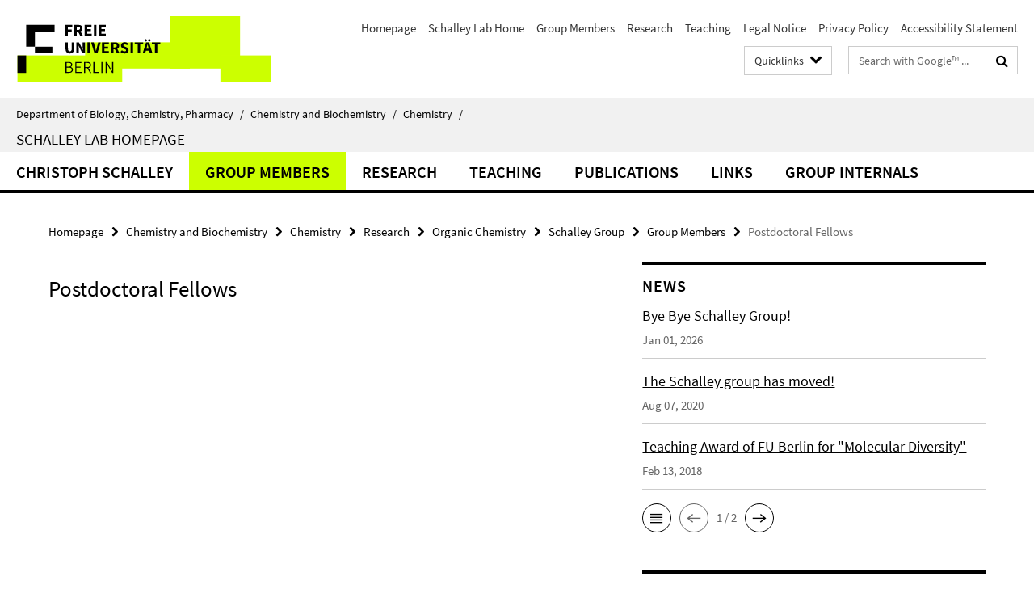

--- FILE ---
content_type: text/html; charset=utf-8
request_url: https://www.bcp.fu-berlin.de/en/chemie/_Quicklinks/index.html?comp=direct_access&irq=1
body_size: 1944
content:
<!-- BEGIN Fragment default/26011920/direct-access-panel/32562092/1649752646/?215135:86400 -->
<div class="row"><div class="col-m-6 col-l-3"><div class="services-quick-access-caption">Study Programs</div><a href="https://www.fu-berlin.de/en/studium/bewerbung/index.html" title="Admission Information">Admission Information</a><a href="https://www.bcp.fu-berlin.de/studium-lehre/chemie/studiengaenge/bcs-mono/index.html" title="Chemistry Bachelor (in German)">Chemistry Bachelor (in German)</a><a href="https://www.bcp.fu-berlin.de/en/studium-lehre/chemie/studiengaenge/msc-chemie/index.html" title="Chemistry Master">Chemistry Master</a><a href="https://www.bcp.fu-berlin.de/studium-lehre/chemie/studiengaenge/bsc-kombi/index.html" title="Chemistry Bachelor for Teachers (in German)">Chemistry Bachelor for Teachers (in German)</a><a href="https://www.bcp.fu-berlin.de/studium-lehre/chemie/studiengaenge/med-chemie/index.html" title="Chemistry Master for Teachers (in German)">Chemistry Master for Teachers (in German)</a><a href="https://www.bcp.fu-berlin.de/en/chemie/biochemie/bachelor/index.html" title="Biochemistry Bachelor (in German)">Biochemistry Bachelor (in German)</a><a href="https://www.bcp.fu-berlin.de/en/chemie/biochemie/master/index.html" title="Biochemistry Master">Biochemistry Master</a><a href="http://polymerscience.physik.hu-berlin.de/" title="Polymer Science Master">Polymer Science Master</a></div><div class="col-m-6 col-l-3"><div class="services-quick-access-caption">Useful Teaching Links</div><a href="http://www.fu-berlin.de/en/studium/studienorganisation/termine/index.html" title="Academic Calendar">Academic Calendar</a><a href="http://www.fu-berlin.de/vv/en/fach?id=210000" title="Course Catalogs">Course Catalogs</a><a href="https://lms.fu-berlin.de/" title="Blackboard Login">Blackboard Login</a><a href="https://www.ecampus.fu-berlin.de/" title="Campus Management Login">Campus Management Login</a><a href="https://www.bcp.fu-berlin.de/studium-lehre/verwaltung/ordnungen/index.html" title="Study and Examination Regulations">Study and Examination Regulations</a><a href="https://www.bcp.fu-berlin.de/en/studium-lehre/verwaltung/mentoring/index.html" title="Mentoring Program">Mentoring Program</a><a href="https://www.bcp.fu-berlin.de/en/studium-lehre/beratung/index.html" title="Academic Advice">Academic Advice</a><a href="https://www.bcp.fu-berlin.de/studium-lehre/verwaltung/praktikumsbeauftragte/chemie_unterlagen/hinweise/index.html" title="Work Internship (in German)">Work Internship (in German)</a><a href="https://www.bcp.fu-berlin.de/en/studium-lehre/verwaltung/fachschaften/index.html" title="Students&#39; Representatives">Students&#39; Representatives</a><a href="https://www.bcp.fu-berlin.de/studium-lehre/verwaltung/bafoeg/index.html" title="BAFöG Advisors (in German)">BAFöG Advisors (in German)</a><a href="https://www.bcp.fu-berlin.de/natlab/index.html" title="NatLab (in German)">NatLab (in German)</a></div><div class="clearfix visible-m"></div><div class="col-m-6 col-l-3"><div class="services-quick-access-caption">International Exchange</div><a href="https://www.bcp.fu-berlin.de/en/studium-lehre/international-studieren/programme/erasmus-plus/index.html" title="Erasmus Program">Erasmus Program</a></div><div class="col-m-6 col-l-3"><div class="services-quick-access-caption">Research</div><a href="https://www.bcp.fu-berlin.de/en/chemie/biochemie/index.html" title="Biochemistry">Biochemistry</a><a href="https://www.bcp.fu-berlin.de/en/chemie/chemie/forschung/InorgChem/index.html" title="Inorganic Chemistry">Inorganic Chemistry</a><a href="https://www.bcp.fu-berlin.de/en/chemie/chemie/forschung/OrgChem/index.html" title="Organic Chemistry">Organic Chemistry</a><a href="https://www.bcp.fu-berlin.de/en/chemie/chemie/forschung/PhysTheoChem/index.html" title="Physical &amp; Theoretical Chemistry">Physical &amp; Theoretical Chemistry</a><a href="https://www.bcp.fu-berlin.de/en/chemie/chemie/forschung/Didactics/index.html" title="Chemistry Education">Chemistry Education</a><a href="https://www.bcp.fu-berlin.de/en/chemie/chemie/ResCenters/index.html" title="Research Centers">Research Centers</a><a href="https://www.bcp.fu-berlin.de/en/chemie/chemie/_Events/index.html" title="Lectures &amp; Dates">Lectures &amp; Dates</a><a href="https://www.bcp.fu-berlin.de/en/chemie/chemie/_PaperHighlightsArchive/index.html" title="Paper Highlights">Paper Highlights</a></div></div><div class="row"><div class="col-m-6 col-l-3"><div class="services-quick-access-caption">Administration &amp; Commissions</div><a href="https://www.bcp.fu-berlin.de/en/fachbereich/zentr-fb-verw/index.html" title="Department Administration">Department Administration</a><a href="https://www.bcp.fu-berlin.de/en/fachbereich/Dekanat/index.html" title="Department Council">Department Council</a><a href="https://www.bcp.fu-berlin.de/en/chemie/verwaltung/index.html" title="Institute Administration &amp; Council">Institute Administration &amp; Council</a><a href="https://www.bcp.fu-berlin.de/en/fachbereich/fachbereichsrat/ausbildungskommission/index.html" title="Education Commission">Education Commission</a><a href="https://www.bcp.fu-berlin.de/en/studium-lehre/verwaltung/pruefungsausschuesse/index.html" title="Examination Boards">Examination Boards</a><a href="https://www.bcp.fu-berlin.de/en/studium-lehre/verwaltung/pruefungsbuero/index.html" title="Examination Office">Examination Office</a><a href="https://www.bcp.fu-berlin.de/en/studium-lehre/verwaltung/studienbuero_chemie/index.html" title="Office of Academic Affairs">Office of Academic Affairs</a><a href="https://www.bcp.fu-berlin.de/en/graduiertenzentrum/index.html" title="Graduate Center">Graduate Center</a><a href="https://www.bcp.fu-berlin.de/en/fachbereich/frauen/index.html" title="Women&#39;s Representative">Women&#39;s Representative</a></div><div class="col-m-6 col-l-3"><div class="services-quick-access-caption">Lab Safety &amp; Emergency</div><a href="https://www.bcp.fu-berlin.de/en/chemie/chemie/sicherheit/index.html" title="Lab Safety Information">Lab Safety Information</a></div><div class="clearfix visible-m"></div><div class="col-m-6 col-l-3"><div class="services-quick-access-caption">Library</div><a href="https://www.bcp.fu-berlin.de/en/chemie/chemie/service/bibliothek/index.html" title="Library Homepage">Library Homepage</a><a href="https://scifinder.cas.org/scifinder" title="SciFinder Login">SciFinder Login</a><a href="http://webofknowledge.com/" title="Web of Science">Web of Science</a><a href="http://dispatch.opac.d-nb.de/DB=1.1/LNG=DU/SID=1e6d1c05-13/LNG=EN/" title="Journal Database">Journal Database</a><a href="http://primo.fu-berlin.de/en/" title="FU Catalogue">FU Catalogue</a><a href="https://www.fu-berlin.de/en/sites/ub/literatursuche/online/index.html" title="Digital Library">Digital Library</a><a href="http://www.diss.fu-berlin.de/diss/content/below/index.xml?lang=en" title="Electronic Dissertations">Electronic Dissertations</a></div><div class="col-m-6 col-l-3"><div class="services-quick-access-caption">Services &amp; IT</div><a href="https://www.biosupramol.de/en/Buchung/index.html" title="BioSupraMol">BioSupraMol</a><a href="https://www.bcp.fu-berlin.de/en/chemie/chemie/service/MV/index.html" title="Material Management">Material Management</a><a href="https://www.bcp.fu-berlin.de/en/fachbereich/zentr-fb-verw/Werkstaetten/index.html" title="Workshops">Workshops</a><a href="https://www.bcp.fu-berlin.de/en/chemie/chemie/service/RoomRes/index.html" title="Room Reservation">Room Reservation</a><a href="http://www.zedat.fu-berlin.de/Home" title="ZEDAT">ZEDAT</a><a href="https://webmail.zedat.fu-berlin.de/" title="Webmail">Webmail</a><a href="http://cms.fu-berlin.de/cmslogin/" title="CMS Login">CMS Login</a><a href="http://www.chemie.fu-berlin.de/bcpnet/index.html" title="EDP / BCPnet">EDP / BCPnet</a></div></div><div class="row"><div class="col-m-6 col-l-3"><div class="services-quick-access-caption">Useful Links</div><a href="https://elsa.fu-berlin.de/irj/portal" title="SAP Login">SAP Login</a><a href="https://claks.fu-berlin.de/" title="CLAKS Login">CLAKS Login</a><a href="https://sep.ub.fu-berlin.de/SEP/wicket/bookmarkable/de.fuberlin.sep.wicket.page.LoginPage?1" title="University Bibliography">University Bibliography</a><a href="http://www.fu-berlin.de/en/sites/abt-1/formulare/index.html" title="ZUV Forms">ZUV Forms</a></div></div><!-- END Fragment default/26011920/direct-access-panel/32562092/1649752646/?215135:86400 -->


--- FILE ---
content_type: text/html; charset=utf-8
request_url: https://www.bcp.fu-berlin.de/en/chemie/chemie/forschung/OrgChem/schalley/index.html?comp=navbar&irq=1&pm=0
body_size: 1384
content:
<!-- BEGIN Fragment default/26011920/navbar-wrapper/26182896/1690463024/?175350:1800 -->
<!-- BEGIN Fragment default/26011920/navbar/5d4f5f764f46d7a579e44a8857e42b2c495d1de5/?172350:86400 -->
<nav class="main-nav-container no-print nocontent" style="display: none;"><div class="container main-nav-container-inner"><div class="main-nav-scroll-buttons" style="display:none"><div id="main-nav-btn-scroll-left" role="button"><div class="fa fa-angle-left"></div></div><div id="main-nav-btn-scroll-right" role="button"><div class="fa fa-angle-right"></div></div></div><div class="main-nav-toggle"><span class="main-nav-toggle-text">Menu</span><span class="main-nav-toggle-icon"><span class="line"></span><span class="line"></span><span class="line"></span></span></div><ul class="main-nav level-1" id="fub-main-nav"><li class="main-nav-item level-1" data-index="0" data-menu-item-path="/en/chemie/chemie/forschung/OrgChem/schalley/Curriculum_Vitae" data-menu-shortened="0" id="main-nav-item-Curriculum_Vitae"><a class="main-nav-item-link level-1" href="/en/chemie/chemie/forschung/OrgChem/schalley/Curriculum_Vitae/index.html">Christoph Schalley</a></li><li class="main-nav-item level-1" data-index="1" data-menu-item-path="/en/chemie/chemie/forschung/OrgChem/schalley/Group_Members" data-menu-shortened="0" id="main-nav-item-Group_Members"><a class="main-nav-item-link level-1" href="/en/chemie/chemie/forschung/OrgChem/schalley/Group_Members/index.html">Group Members</a></li><li class="main-nav-item level-1 has-children" data-index="2" data-menu-item-path="/en/chemie/chemie/forschung/OrgChem/schalley/Research" data-menu-shortened="0" id="main-nav-item-Research"><a class="main-nav-item-link level-1" href="/en/chemie/chemie/forschung/OrgChem/schalley/Research/index.html">Research</a><div class="icon-has-children"><div class="fa fa-angle-right"></div><div class="fa fa-angle-down"></div><div class="fa fa-angle-up"></div></div><div class="container main-nav-parent level-2" style="display:none"><a class="main-nav-item-link level-1" href="/en/chemie/chemie/forschung/OrgChem/schalley/Research/index.html"><span>Overview Research</span></a></div><ul class="main-nav level-2"><li class="main-nav-item level-2 " data-menu-item-path="/en/chemie/chemie/forschung/OrgChem/schalley/Research/MolecularRecognition"><a class="main-nav-item-link level-2" href="/en/chemie/chemie/forschung/OrgChem/schalley/Research/MolecularRecognition/index.html">Molecular Recognition</a></li><li class="main-nav-item level-2 " data-menu-item-path="/en/chemie/chemie/forschung/OrgChem/schalley/Research/Templates"><a class="main-nav-item-link level-2" href="/en/chemie/chemie/forschung/OrgChem/schalley/Research/Templates/index.html">Template Effects</a></li><li class="main-nav-item level-2 " data-menu-item-path="/en/chemie/chemie/forschung/OrgChem/schalley/Research/SelfAssembly"><a class="main-nav-item-link level-2" href="/en/chemie/chemie/forschung/OrgChem/schalley/Research/SelfAssembly/index.html">Self-Assembly</a></li><li class="main-nav-item level-2 " data-menu-item-path="/en/chemie/chemie/forschung/OrgChem/schalley/Research/SelfSorting"><a class="main-nav-item-link level-2" href="/en/chemie/chemie/forschung/OrgChem/schalley/Research/SelfSorting/index.html">Self-Sorting</a></li><li class="main-nav-item level-2 " data-menu-item-path="/en/chemie/chemie/forschung/OrgChem/schalley/Research/Multivalency"><a class="main-nav-item-link level-2" href="/en/chemie/chemie/forschung/OrgChem/schalley/Research/Multivalency/index.html">Multivalent Pseudorotaxanes</a></li><li class="main-nav-item level-2 " data-menu-item-path="/en/chemie/chemie/forschung/OrgChem/schalley/Research/SurfaceChemistry"><a class="main-nav-item-link level-2" href="/en/chemie/chemie/forschung/OrgChem/schalley/Research/SurfaceChemistry/index.html">Surface Chemistry</a></li><li class="main-nav-item level-2 " data-menu-item-path="/en/chemie/chemie/forschung/OrgChem/schalley/Research/Gels"><a class="main-nav-item-link level-2" href="/en/chemie/chemie/forschung/OrgChem/schalley/Research/Gels/index.html">Low Molecular Weight Gelators</a></li><li class="main-nav-item level-2 " data-menu-item-path="/en/chemie/chemie/forschung/OrgChem/schalley/Research/Dendrimers"><a class="main-nav-item-link level-2" href="/en/chemie/chemie/forschung/OrgChem/schalley/Research/Dendrimers/index.html">Dendrimer Mass Spec</a></li><li class="main-nav-item level-2 " data-menu-item-path="/en/chemie/chemie/forschung/OrgChem/schalley/Research/HDExchange"><a class="main-nav-item-link level-2" href="/en/chemie/chemie/forschung/OrgChem/schalley/Research/HDExchange/index.html">Gas-Phase H/D-Exchange</a></li><li class="main-nav-item level-2 " data-menu-item-path="/en/chemie/chemie/forschung/OrgChem/schalley/Research/Clusters"><a class="main-nav-item-link level-2" href="/en/chemie/chemie/forschung/OrgChem/schalley/Research/Clusters/index.html">Oxido Clusters</a></li></ul></li><li class="main-nav-item level-1 has-children" data-index="3" data-menu-item-path="/en/chemie/chemie/forschung/OrgChem/schalley/Teaching" data-menu-shortened="0" id="main-nav-item-Teaching"><a class="main-nav-item-link level-1" href="/en/chemie/chemie/forschung/OrgChem/schalley/Teaching/index.html">Teaching</a><div class="icon-has-children"><div class="fa fa-angle-right"></div><div class="fa fa-angle-down"></div><div class="fa fa-angle-up"></div></div><div class="container main-nav-parent level-2" style="display:none"><a class="main-nav-item-link level-1" href="/en/chemie/chemie/forschung/OrgChem/schalley/Teaching/index.html"><span>Overview Teaching</span></a></div><ul class="main-nav level-2"><li class="main-nav-item level-2 " data-menu-item-path="/en/chemie/chemie/forschung/OrgChem/schalley/Teaching/ALChemie"><a class="main-nav-item-link level-2" href="/en/chemie/chemie/forschung/OrgChem/schalley/Teaching/ALChemie/index.html">ALChemie - Anders Lernen im Chemiestudium</a></li><li class="main-nav-item level-2 " data-menu-item-path="/en/chemie/chemie/forschung/OrgChem/schalley/Teaching/OC_Grundvorlesung"><a class="main-nav-item-link level-2" href="/en/chemie/chemie/forschung/OrgChem/schalley/Teaching/OC_Grundvorlesung/index.html">Grundvorlesung OC</a></li><li class="main-nav-item level-2 " data-menu-item-path="/en/chemie/chemie/forschung/OrgChem/schalley/Teaching/OC_Syntheseplanung"><a class="main-nav-item-link level-2" href="/en/chemie/chemie/forschung/OrgChem/schalley/Teaching/OC_Syntheseplanung/index.html">OCIII - Synthetisch wichtige Reaktionen</a></li><li class="main-nav-item level-2 " data-menu-item-path="/en/chemie/chemie/forschung/OrgChem/schalley/Teaching/PhOC"><a class="main-nav-item-link level-2" href="/en/chemie/chemie/forschung/OrgChem/schalley/Teaching/PhOC/index.html">Physical Organic Chemistry</a></li><li class="main-nav-item level-2 " data-menu-item-path="/en/chemie/chemie/forschung/OrgChem/schalley/Teaching/MS"><a class="main-nav-item-link level-2" href="/en/chemie/chemie/forschung/OrgChem/schalley/Teaching/MS/index.html">Mass Spec Block Course</a></li><li class="main-nav-item level-2 " data-menu-item-path="/en/chemie/chemie/forschung/OrgChem/schalley/Teaching/Systems"><a class="main-nav-item-link level-2" href="/en/chemie/chemie/forschung/OrgChem/schalley/Teaching/Systems/index.html">Systems Chemistry</a></li><li class="main-nav-item level-2 " data-menu-item-path="/en/chemie/chemie/forschung/OrgChem/schalley/Teaching/Ringvorlesung_Lehramt"><a class="main-nav-item-link level-2" href="/en/chemie/chemie/forschung/OrgChem/schalley/Teaching/Ringvorlesung_Lehramt/index.html">Aktuelle chemiebezogene Forschung</a></li></ul></li><li class="main-nav-item level-1" data-index="4" data-menu-item-path="/en/chemie/chemie/forschung/OrgChem/schalley/Publications" data-menu-shortened="0" id="main-nav-item-Publications"><a class="main-nav-item-link level-1" href="/en/chemie/chemie/forschung/OrgChem/schalley/Publications/index.html">Publications</a></li><li class="main-nav-item level-1" data-index="5" data-menu-item-path="/en/chemie/chemie/forschung/OrgChem/schalley/Links" data-menu-shortened="0" id="main-nav-item-Links"><a class="main-nav-item-link level-1" href="/en/chemie/chemie/forschung/OrgChem/schalley/Links/index.html">Links</a></li><li class="main-nav-item level-1" data-index="6" data-menu-item-path="/en/chemie/chemie/forschung/OrgChem/schalley/Group_Internals" data-menu-shortened="0" id="main-nav-item-Group_Internals"><a class="main-nav-item-link level-1" href="/en/chemie/chemie/forschung/OrgChem/schalley/Group_Internals/index.html">Group Internals</a></li></ul></div><div class="main-nav-flyout-global"><div class="container"></div><button id="main-nav-btn-flyout-close" type="button"><div id="main-nav-btn-flyout-close-container"><i class="fa fa-angle-up"></i></div></button></div></nav><script type="text/javascript">$(document).ready(function () { Luise.Navigation.init(); });</script><!-- END Fragment default/26011920/navbar/5d4f5f764f46d7a579e44a8857e42b2c495d1de5/?172350:86400 -->
<!-- END Fragment default/26011920/navbar-wrapper/26182896/1690463024/?175350:1800 -->


--- FILE ---
content_type: text/html; charset=utf-8
request_url: https://www.bcp.fu-berlin.de/en/chemie/chemie/forschung/OrgChem/schalley/_News/index.html?irq=1&page=1
body_size: 674
content:
<!-- BEGIN Fragment default/26011920/news-box-wrapper/1/30225480/1394276308/?173618:113 -->
<!-- BEGIN Fragment default/26011920/news-box/1/2112cdff1868115e7a7b8d85f635a5cc46a1a18c/?183425:3600 -->
<a href="/en/chemie/chemie/forschung/OrgChem/schalley/_News/ByeBye.html"><div class="box-news-list-v1-element"><p class="box-news-list-v1-title"><span>Bye Bye Schalley Group!</span></p><p class="box-news-list-v1-date">Jan 01, 2026</p></div></a><a href="/en/chemie/chemie/forschung/OrgChem/schalley/_News/GroupMove.html"><div class="box-news-list-v1-element"><p class="box-news-list-v1-title"><span>The Schalley group has moved!</span></p><p class="box-news-list-v1-date">Aug 07, 2020</p></div></a><a href="/en/chemie/chemie/forschung/OrgChem/schalley/_News/Central-Teaching-Award.html"><div class="box-news-list-v1-element"><p class="box-news-list-v1-title"><span>Teaching Award of FU Berlin for &quot;Molecular Diversity&quot;</span></p><p class="box-news-list-v1-date">Feb 13, 2018</p></div></a><div class="cms-box-prev-next-nav box-news-list-v1-nav"><a class="cms-box-prev-next-nav-overview box-news-list-v1-nav-overview" href="/en/chemie/chemie/forschung/OrgChem/schalley/_News/index.html" rel="contents" role="button" title="overview News"><span class="icon-cds icon-cds-overview"></span></a><span class="cms-box-prev-next-nav-arrow-prev disabled box-news-list-v1-nav-arrow-prev" title="previous page"><span class="icon-cds icon-cds-arrow-prev disabled"></span></span><span class="cms-box-prev-next-nav-pagination box-news-list-v1-pagination" title="page 1 of 2 pages"> 1 / 2 </span><span class="cms-box-prev-next-nav-arrow-next box-news-list-v1-nav-arrow-next" data-ajax-url="/en/chemie/chemie/forschung/OrgChem/schalley/_News/index.html?irq=1&amp;page=2" onclick="Luise.AjaxBoxNavigation.onClick(event, this)" rel="next" role="button" title="next page"><span class="icon-cds icon-cds-arrow-next"></span></span></div><!-- END Fragment default/26011920/news-box/1/2112cdff1868115e7a7b8d85f635a5cc46a1a18c/?183425:3600 -->
<!-- END Fragment default/26011920/news-box-wrapper/1/30225480/1394276308/?173618:113 -->


--- FILE ---
content_type: text/html; charset=utf-8
request_url: https://www.bcp.fu-berlin.de/en/chemie/chemie/forschung/OrgChem/schalley/_RechteSpalte/PublicationHighlights.html?irq=1
body_size: 784
content:
<!-- BEGIN Fragment default/26011920/spotlight_box/shuffle/27696617/27696575/1377514866/?174024:359 -->
<h3 class="box-spotlight-v1-headline">Publication Highlights</h3><div class="box-spotlight-v1-icaption"><span class="icaption-image"><picture data-adaptive-with="500"><source data-screen-size='-' srcset='/en/chemie/chemie/forschung/OrgChem/schalley/_RechteSpalte/Highlights/_Bilder/OrderedLayers_JACS.jpg?width=500 1x, /en/chemie/chemie/forschung/OrgChem/schalley/_RechteSpalte/Highlights/_Bilder/OrderedLayers_JACS.jpg?width=1000 2x, /en/chemie/chemie/forschung/OrgChem/schalley/_RechteSpalte/Highlights/_Bilder/OrderedLayers_JACS.jpg?width=2000 3x' ><img alt="" class="figure-img" data-image-obj-id="27875679" src="/en/chemie/chemie/forschung/OrgChem/schalley/_RechteSpalte/Highlights/_Bilder/OrderedLayers_JACS.jpg?width=500" /></picture></span><p class="icaption-caption mark-6">Image Credit: Prof. Dr. Christoph Schalley, Supramolekulare Chemie</p></div><div class="box-spotlight-v1-text-container"><h3 class="box-spotlight-v1-title"><span>SURFACE CHEMISTRY</span></h3><p class="box-spotlight-v1-text hyphens">Ordered Layers of Tetralactam Macrocycles and Rotaxanes on Gold</p><ul class="box-spotlight-v1-link-list fa-ul"><li><a href="http://dx.doi.org/10.1021/ja306212m"><i class="fa fa-li fa-chevron-right"></i>JACS 2012, 134, 16289</a></li></ul></div><div class="box-spotlight-v1-nav"><a class="box-spotlight-v1-random-ico" data-ajax-url="/en/chemie/chemie/forschung/OrgChem/schalley/_RechteSpalte/PublicationHighlights.html?current_id=27696617&amp;irq=1" href="#" onclick="Luise.FuSpotlightBox.onClick(event, this)" role="button" title="Shuffle it!"><i class="fa fa-random"></i></a></div><!-- END Fragment default/26011920/spotlight_box/shuffle/27696617/27696575/1377514866/?174024:359 -->
